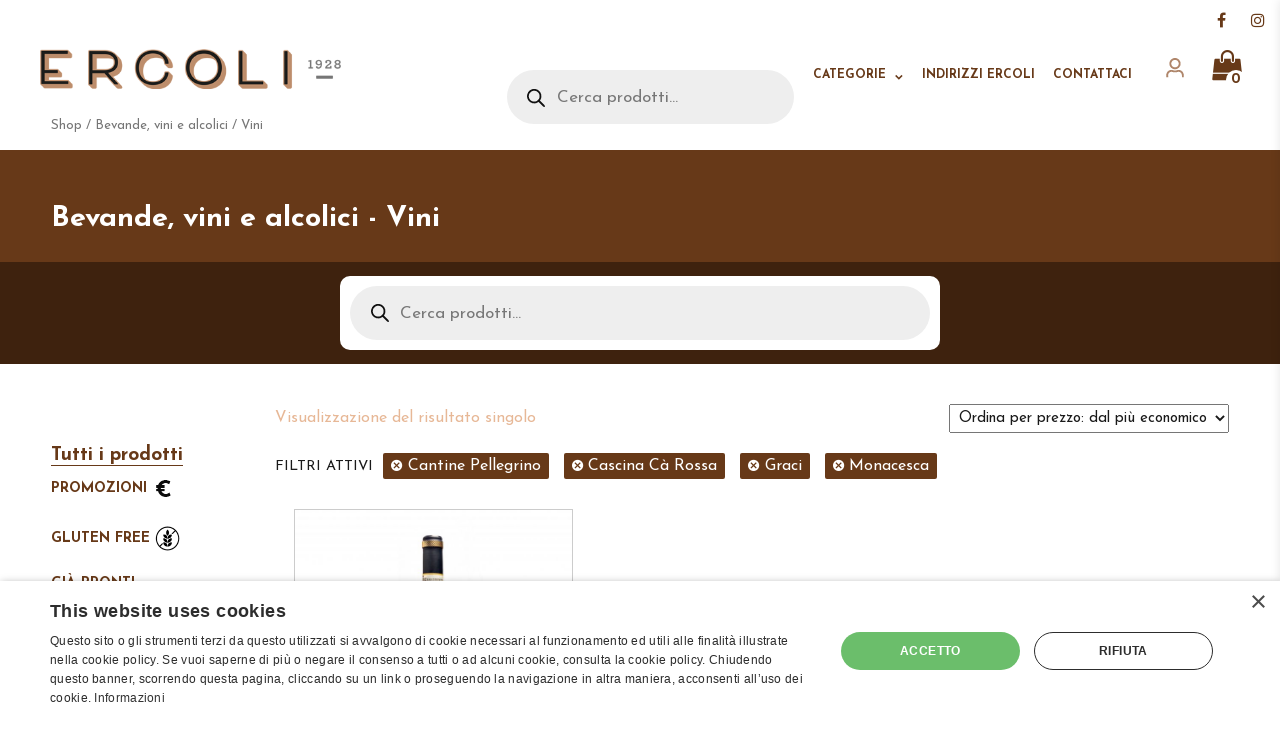

--- FILE ---
content_type: text/html; charset=UTF-8
request_url: https://ercoli1928.com/categoria/bevande-vini-alcolici/vini/?query_type_produttore=or&filter_produttore=cantine-pellegrino,cascina-ca-rossa,graci,monacesca
body_size: 15599
content:
<!DOCTYPE html>
<html lang="it-IT" class="no-js">

<head>
    <meta charset="UTF-8">
    <meta name="viewport" content="width=device-width, initial-scale=1">
    <link rel="profile" href="http://gmpg.org/xfn/11">
        <script>(function(html){html.className = html.className.replace(/\bno-js\b/,'js')})(document.documentElement);</script>
<meta name='robots' content='index, follow, max-image-preview:large, max-snippet:-1, max-video-preview:-1' />

<!-- Google Tag Manager for WordPress by gtm4wp.com -->
<script data-cfasync="false" data-pagespeed-no-defer>
	var gtm4wp_datalayer_name = "dataLayer";
	var dataLayer = dataLayer || [];
	const gtm4wp_use_sku_instead = false;
	const gtm4wp_id_prefix = '';
	const gtm4wp_remarketing = false;
	const gtm4wp_eec = true;
	const gtm4wp_classicec = false;
	const gtm4wp_currency = 'EUR';
	const gtm4wp_product_per_impression = 12;
	const gtm4wp_needs_shipping_address = false;
	const gtm4wp_business_vertical = 'retail';
	const gtm4wp_business_vertical_id = 'id';
</script>
<!-- End Google Tag Manager for WordPress by gtm4wp.com -->
	<!-- This site is optimized with the Yoast SEO plugin v21.5 - https://yoast.com/wordpress/plugins/seo/ -->
	<title>Vini. Eccellenze gastronomiche | Ercoli 1928</title>
	<meta name="description" content="Selezione enologica di grandi etichette, vini rossi, bianchi, da dessert e bollicine italiane." />
	<link rel="canonical" href="https://ercoli1928.com/categoria/bevande-vini-alcolici/vini/" />
	<meta property="og:locale" content="it_IT" />
	<meta property="og:type" content="article" />
	<meta property="og:title" content="Vini. Eccellenze gastronomiche | Ercoli 1928" />
	<meta property="og:description" content="Selezione enologica di grandi etichette, vini rossi, bianchi, da dessert e bollicine italiane." />
	<meta property="og:url" content="https://ercoli1928.com/categoria/bevande-vini-alcolici/vini/" />
	<meta property="og:site_name" content="Ercoli 1928" />
	<meta name="twitter:card" content="summary_large_image" />
	<script type="application/ld+json" class="yoast-schema-graph">{"@context":"https://schema.org","@graph":[{"@type":"CollectionPage","@id":"https://ercoli1928.com/categoria/bevande-vini-alcolici/vini/","url":"https://ercoli1928.com/categoria/bevande-vini-alcolici/vini/","name":"Vini. Eccellenze gastronomiche | Ercoli 1928","isPartOf":{"@id":"https://ercoli1928.com/#website"},"primaryImageOfPage":{"@id":"https://ercoli1928.com/categoria/bevande-vini-alcolici/vini/#primaryimage"},"image":{"@id":"https://ercoli1928.com/categoria/bevande-vini-alcolici/vini/#primaryimage"},"thumbnailUrl":"https://ercoli1928.com/wp-content/uploads/2020/11/1T4A8681-1-scaled.jpg","description":"Selezione enologica di grandi etichette, vini rossi, bianchi, da dessert e bollicine italiane.","breadcrumb":{"@id":"https://ercoli1928.com/categoria/bevande-vini-alcolici/vini/#breadcrumb"},"inLanguage":"it-IT"},{"@type":"ImageObject","inLanguage":"it-IT","@id":"https://ercoli1928.com/categoria/bevande-vini-alcolici/vini/#primaryimage","url":"https://ercoli1928.com/wp-content/uploads/2020/11/1T4A8681-1-scaled.jpg","contentUrl":"https://ercoli1928.com/wp-content/uploads/2020/11/1T4A8681-1-scaled.jpg","width":2560,"height":2560},{"@type":"BreadcrumbList","@id":"https://ercoli1928.com/categoria/bevande-vini-alcolici/vini/#breadcrumb","itemListElement":[{"@type":"ListItem","position":1,"name":"Home","item":"https://ercoli1928.com/"},{"@type":"ListItem","position":2,"name":"Bevande, vini e alcolici","item":"https://ercoli1928.com/categoria/bevande-vini-alcolici/"},{"@type":"ListItem","position":3,"name":"Vini"}]},{"@type":"WebSite","@id":"https://ercoli1928.com/#website","url":"https://ercoli1928.com/","name":"Ercoli 1928","description":"","potentialAction":[{"@type":"SearchAction","target":{"@type":"EntryPoint","urlTemplate":"https://ercoli1928.com/?s={search_term_string}"},"query-input":"required name=search_term_string"}],"inLanguage":"it-IT"}]}</script>
	<!-- / Yoast SEO plugin. -->


<link rel='dns-prefetch' href='//fonts.googleapis.com' />
<link rel="alternate" type="application/rss+xml" title="Ercoli 1928 &raquo; Feed" href="https://ercoli1928.com/feed/" />
<link rel="alternate" type="application/rss+xml" title="Ercoli 1928 &raquo; Feed dei commenti" href="https://ercoli1928.com/comments/feed/" />
<link rel="alternate" type="application/rss+xml" title="Feed Ercoli 1928 &raquo; Vini Categoria" href="https://ercoli1928.com/categoria/bevande-vini-alcolici/vini/feed/" />
<script type="text/javascript">
/* <![CDATA[ */
window._wpemojiSettings = {"baseUrl":"https:\/\/s.w.org\/images\/core\/emoji\/14.0.0\/72x72\/","ext":".png","svgUrl":"https:\/\/s.w.org\/images\/core\/emoji\/14.0.0\/svg\/","svgExt":".svg","source":{"concatemoji":"https:\/\/ercoli1928.com\/wp-includes\/js\/wp-emoji-release.min.js?ver=6.4.7"}};
/*! This file is auto-generated */
!function(i,n){var o,s,e;function c(e){try{var t={supportTests:e,timestamp:(new Date).valueOf()};sessionStorage.setItem(o,JSON.stringify(t))}catch(e){}}function p(e,t,n){e.clearRect(0,0,e.canvas.width,e.canvas.height),e.fillText(t,0,0);var t=new Uint32Array(e.getImageData(0,0,e.canvas.width,e.canvas.height).data),r=(e.clearRect(0,0,e.canvas.width,e.canvas.height),e.fillText(n,0,0),new Uint32Array(e.getImageData(0,0,e.canvas.width,e.canvas.height).data));return t.every(function(e,t){return e===r[t]})}function u(e,t,n){switch(t){case"flag":return n(e,"\ud83c\udff3\ufe0f\u200d\u26a7\ufe0f","\ud83c\udff3\ufe0f\u200b\u26a7\ufe0f")?!1:!n(e,"\ud83c\uddfa\ud83c\uddf3","\ud83c\uddfa\u200b\ud83c\uddf3")&&!n(e,"\ud83c\udff4\udb40\udc67\udb40\udc62\udb40\udc65\udb40\udc6e\udb40\udc67\udb40\udc7f","\ud83c\udff4\u200b\udb40\udc67\u200b\udb40\udc62\u200b\udb40\udc65\u200b\udb40\udc6e\u200b\udb40\udc67\u200b\udb40\udc7f");case"emoji":return!n(e,"\ud83e\udef1\ud83c\udffb\u200d\ud83e\udef2\ud83c\udfff","\ud83e\udef1\ud83c\udffb\u200b\ud83e\udef2\ud83c\udfff")}return!1}function f(e,t,n){var r="undefined"!=typeof WorkerGlobalScope&&self instanceof WorkerGlobalScope?new OffscreenCanvas(300,150):i.createElement("canvas"),a=r.getContext("2d",{willReadFrequently:!0}),o=(a.textBaseline="top",a.font="600 32px Arial",{});return e.forEach(function(e){o[e]=t(a,e,n)}),o}function t(e){var t=i.createElement("script");t.src=e,t.defer=!0,i.head.appendChild(t)}"undefined"!=typeof Promise&&(o="wpEmojiSettingsSupports",s=["flag","emoji"],n.supports={everything:!0,everythingExceptFlag:!0},e=new Promise(function(e){i.addEventListener("DOMContentLoaded",e,{once:!0})}),new Promise(function(t){var n=function(){try{var e=JSON.parse(sessionStorage.getItem(o));if("object"==typeof e&&"number"==typeof e.timestamp&&(new Date).valueOf()<e.timestamp+604800&&"object"==typeof e.supportTests)return e.supportTests}catch(e){}return null}();if(!n){if("undefined"!=typeof Worker&&"undefined"!=typeof OffscreenCanvas&&"undefined"!=typeof URL&&URL.createObjectURL&&"undefined"!=typeof Blob)try{var e="postMessage("+f.toString()+"("+[JSON.stringify(s),u.toString(),p.toString()].join(",")+"));",r=new Blob([e],{type:"text/javascript"}),a=new Worker(URL.createObjectURL(r),{name:"wpTestEmojiSupports"});return void(a.onmessage=function(e){c(n=e.data),a.terminate(),t(n)})}catch(e){}c(n=f(s,u,p))}t(n)}).then(function(e){for(var t in e)n.supports[t]=e[t],n.supports.everything=n.supports.everything&&n.supports[t],"flag"!==t&&(n.supports.everythingExceptFlag=n.supports.everythingExceptFlag&&n.supports[t]);n.supports.everythingExceptFlag=n.supports.everythingExceptFlag&&!n.supports.flag,n.DOMReady=!1,n.readyCallback=function(){n.DOMReady=!0}}).then(function(){return e}).then(function(){var e;n.supports.everything||(n.readyCallback(),(e=n.source||{}).concatemoji?t(e.concatemoji):e.wpemoji&&e.twemoji&&(t(e.twemoji),t(e.wpemoji)))}))}((window,document),window._wpemojiSettings);
/* ]]> */
</script>
<style id='wp-emoji-styles-inline-css' type='text/css'>

	img.wp-smiley, img.emoji {
		display: inline !important;
		border: none !important;
		box-shadow: none !important;
		height: 1em !important;
		width: 1em !important;
		margin: 0 0.07em !important;
		vertical-align: -0.1em !important;
		background: none !important;
		padding: 0 !important;
	}
</style>
<link rel='stylesheet' id='wp-block-library-css' href='https://ercoli1928.com/wp-includes/css/dist/block-library/style.min.css?ver=6.4.7' type='text/css' media='all' />
<style id='classic-theme-styles-inline-css' type='text/css'>
/*! This file is auto-generated */
.wp-block-button__link{color:#fff;background-color:#32373c;border-radius:9999px;box-shadow:none;text-decoration:none;padding:calc(.667em + 2px) calc(1.333em + 2px);font-size:1.125em}.wp-block-file__button{background:#32373c;color:#fff;text-decoration:none}
</style>
<style id='global-styles-inline-css' type='text/css'>
body{--wp--preset--color--black: #000000;--wp--preset--color--cyan-bluish-gray: #abb8c3;--wp--preset--color--white: #ffffff;--wp--preset--color--pale-pink: #f78da7;--wp--preset--color--vivid-red: #cf2e2e;--wp--preset--color--luminous-vivid-orange: #ff6900;--wp--preset--color--luminous-vivid-amber: #fcb900;--wp--preset--color--light-green-cyan: #7bdcb5;--wp--preset--color--vivid-green-cyan: #00d084;--wp--preset--color--pale-cyan-blue: #8ed1fc;--wp--preset--color--vivid-cyan-blue: #0693e3;--wp--preset--color--vivid-purple: #9b51e0;--wp--preset--gradient--vivid-cyan-blue-to-vivid-purple: linear-gradient(135deg,rgba(6,147,227,1) 0%,rgb(155,81,224) 100%);--wp--preset--gradient--light-green-cyan-to-vivid-green-cyan: linear-gradient(135deg,rgb(122,220,180) 0%,rgb(0,208,130) 100%);--wp--preset--gradient--luminous-vivid-amber-to-luminous-vivid-orange: linear-gradient(135deg,rgba(252,185,0,1) 0%,rgba(255,105,0,1) 100%);--wp--preset--gradient--luminous-vivid-orange-to-vivid-red: linear-gradient(135deg,rgba(255,105,0,1) 0%,rgb(207,46,46) 100%);--wp--preset--gradient--very-light-gray-to-cyan-bluish-gray: linear-gradient(135deg,rgb(238,238,238) 0%,rgb(169,184,195) 100%);--wp--preset--gradient--cool-to-warm-spectrum: linear-gradient(135deg,rgb(74,234,220) 0%,rgb(151,120,209) 20%,rgb(207,42,186) 40%,rgb(238,44,130) 60%,rgb(251,105,98) 80%,rgb(254,248,76) 100%);--wp--preset--gradient--blush-light-purple: linear-gradient(135deg,rgb(255,206,236) 0%,rgb(152,150,240) 100%);--wp--preset--gradient--blush-bordeaux: linear-gradient(135deg,rgb(254,205,165) 0%,rgb(254,45,45) 50%,rgb(107,0,62) 100%);--wp--preset--gradient--luminous-dusk: linear-gradient(135deg,rgb(255,203,112) 0%,rgb(199,81,192) 50%,rgb(65,88,208) 100%);--wp--preset--gradient--pale-ocean: linear-gradient(135deg,rgb(255,245,203) 0%,rgb(182,227,212) 50%,rgb(51,167,181) 100%);--wp--preset--gradient--electric-grass: linear-gradient(135deg,rgb(202,248,128) 0%,rgb(113,206,126) 100%);--wp--preset--gradient--midnight: linear-gradient(135deg,rgb(2,3,129) 0%,rgb(40,116,252) 100%);--wp--preset--font-size--small: 13px;--wp--preset--font-size--medium: 20px;--wp--preset--font-size--large: 36px;--wp--preset--font-size--x-large: 42px;--wp--preset--spacing--20: 0.44rem;--wp--preset--spacing--30: 0.67rem;--wp--preset--spacing--40: 1rem;--wp--preset--spacing--50: 1.5rem;--wp--preset--spacing--60: 2.25rem;--wp--preset--spacing--70: 3.38rem;--wp--preset--spacing--80: 5.06rem;--wp--preset--shadow--natural: 6px 6px 9px rgba(0, 0, 0, 0.2);--wp--preset--shadow--deep: 12px 12px 50px rgba(0, 0, 0, 0.4);--wp--preset--shadow--sharp: 6px 6px 0px rgba(0, 0, 0, 0.2);--wp--preset--shadow--outlined: 6px 6px 0px -3px rgba(255, 255, 255, 1), 6px 6px rgba(0, 0, 0, 1);--wp--preset--shadow--crisp: 6px 6px 0px rgba(0, 0, 0, 1);}:where(.is-layout-flex){gap: 0.5em;}:where(.is-layout-grid){gap: 0.5em;}body .is-layout-flow > .alignleft{float: left;margin-inline-start: 0;margin-inline-end: 2em;}body .is-layout-flow > .alignright{float: right;margin-inline-start: 2em;margin-inline-end: 0;}body .is-layout-flow > .aligncenter{margin-left: auto !important;margin-right: auto !important;}body .is-layout-constrained > .alignleft{float: left;margin-inline-start: 0;margin-inline-end: 2em;}body .is-layout-constrained > .alignright{float: right;margin-inline-start: 2em;margin-inline-end: 0;}body .is-layout-constrained > .aligncenter{margin-left: auto !important;margin-right: auto !important;}body .is-layout-constrained > :where(:not(.alignleft):not(.alignright):not(.alignfull)){max-width: var(--wp--style--global--content-size);margin-left: auto !important;margin-right: auto !important;}body .is-layout-constrained > .alignwide{max-width: var(--wp--style--global--wide-size);}body .is-layout-flex{display: flex;}body .is-layout-flex{flex-wrap: wrap;align-items: center;}body .is-layout-flex > *{margin: 0;}body .is-layout-grid{display: grid;}body .is-layout-grid > *{margin: 0;}:where(.wp-block-columns.is-layout-flex){gap: 2em;}:where(.wp-block-columns.is-layout-grid){gap: 2em;}:where(.wp-block-post-template.is-layout-flex){gap: 1.25em;}:where(.wp-block-post-template.is-layout-grid){gap: 1.25em;}.has-black-color{color: var(--wp--preset--color--black) !important;}.has-cyan-bluish-gray-color{color: var(--wp--preset--color--cyan-bluish-gray) !important;}.has-white-color{color: var(--wp--preset--color--white) !important;}.has-pale-pink-color{color: var(--wp--preset--color--pale-pink) !important;}.has-vivid-red-color{color: var(--wp--preset--color--vivid-red) !important;}.has-luminous-vivid-orange-color{color: var(--wp--preset--color--luminous-vivid-orange) !important;}.has-luminous-vivid-amber-color{color: var(--wp--preset--color--luminous-vivid-amber) !important;}.has-light-green-cyan-color{color: var(--wp--preset--color--light-green-cyan) !important;}.has-vivid-green-cyan-color{color: var(--wp--preset--color--vivid-green-cyan) !important;}.has-pale-cyan-blue-color{color: var(--wp--preset--color--pale-cyan-blue) !important;}.has-vivid-cyan-blue-color{color: var(--wp--preset--color--vivid-cyan-blue) !important;}.has-vivid-purple-color{color: var(--wp--preset--color--vivid-purple) !important;}.has-black-background-color{background-color: var(--wp--preset--color--black) !important;}.has-cyan-bluish-gray-background-color{background-color: var(--wp--preset--color--cyan-bluish-gray) !important;}.has-white-background-color{background-color: var(--wp--preset--color--white) !important;}.has-pale-pink-background-color{background-color: var(--wp--preset--color--pale-pink) !important;}.has-vivid-red-background-color{background-color: var(--wp--preset--color--vivid-red) !important;}.has-luminous-vivid-orange-background-color{background-color: var(--wp--preset--color--luminous-vivid-orange) !important;}.has-luminous-vivid-amber-background-color{background-color: var(--wp--preset--color--luminous-vivid-amber) !important;}.has-light-green-cyan-background-color{background-color: var(--wp--preset--color--light-green-cyan) !important;}.has-vivid-green-cyan-background-color{background-color: var(--wp--preset--color--vivid-green-cyan) !important;}.has-pale-cyan-blue-background-color{background-color: var(--wp--preset--color--pale-cyan-blue) !important;}.has-vivid-cyan-blue-background-color{background-color: var(--wp--preset--color--vivid-cyan-blue) !important;}.has-vivid-purple-background-color{background-color: var(--wp--preset--color--vivid-purple) !important;}.has-black-border-color{border-color: var(--wp--preset--color--black) !important;}.has-cyan-bluish-gray-border-color{border-color: var(--wp--preset--color--cyan-bluish-gray) !important;}.has-white-border-color{border-color: var(--wp--preset--color--white) !important;}.has-pale-pink-border-color{border-color: var(--wp--preset--color--pale-pink) !important;}.has-vivid-red-border-color{border-color: var(--wp--preset--color--vivid-red) !important;}.has-luminous-vivid-orange-border-color{border-color: var(--wp--preset--color--luminous-vivid-orange) !important;}.has-luminous-vivid-amber-border-color{border-color: var(--wp--preset--color--luminous-vivid-amber) !important;}.has-light-green-cyan-border-color{border-color: var(--wp--preset--color--light-green-cyan) !important;}.has-vivid-green-cyan-border-color{border-color: var(--wp--preset--color--vivid-green-cyan) !important;}.has-pale-cyan-blue-border-color{border-color: var(--wp--preset--color--pale-cyan-blue) !important;}.has-vivid-cyan-blue-border-color{border-color: var(--wp--preset--color--vivid-cyan-blue) !important;}.has-vivid-purple-border-color{border-color: var(--wp--preset--color--vivid-purple) !important;}.has-vivid-cyan-blue-to-vivid-purple-gradient-background{background: var(--wp--preset--gradient--vivid-cyan-blue-to-vivid-purple) !important;}.has-light-green-cyan-to-vivid-green-cyan-gradient-background{background: var(--wp--preset--gradient--light-green-cyan-to-vivid-green-cyan) !important;}.has-luminous-vivid-amber-to-luminous-vivid-orange-gradient-background{background: var(--wp--preset--gradient--luminous-vivid-amber-to-luminous-vivid-orange) !important;}.has-luminous-vivid-orange-to-vivid-red-gradient-background{background: var(--wp--preset--gradient--luminous-vivid-orange-to-vivid-red) !important;}.has-very-light-gray-to-cyan-bluish-gray-gradient-background{background: var(--wp--preset--gradient--very-light-gray-to-cyan-bluish-gray) !important;}.has-cool-to-warm-spectrum-gradient-background{background: var(--wp--preset--gradient--cool-to-warm-spectrum) !important;}.has-blush-light-purple-gradient-background{background: var(--wp--preset--gradient--blush-light-purple) !important;}.has-blush-bordeaux-gradient-background{background: var(--wp--preset--gradient--blush-bordeaux) !important;}.has-luminous-dusk-gradient-background{background: var(--wp--preset--gradient--luminous-dusk) !important;}.has-pale-ocean-gradient-background{background: var(--wp--preset--gradient--pale-ocean) !important;}.has-electric-grass-gradient-background{background: var(--wp--preset--gradient--electric-grass) !important;}.has-midnight-gradient-background{background: var(--wp--preset--gradient--midnight) !important;}.has-small-font-size{font-size: var(--wp--preset--font-size--small) !important;}.has-medium-font-size{font-size: var(--wp--preset--font-size--medium) !important;}.has-large-font-size{font-size: var(--wp--preset--font-size--large) !important;}.has-x-large-font-size{font-size: var(--wp--preset--font-size--x-large) !important;}
.wp-block-navigation a:where(:not(.wp-element-button)){color: inherit;}
:where(.wp-block-post-template.is-layout-flex){gap: 1.25em;}:where(.wp-block-post-template.is-layout-grid){gap: 1.25em;}
:where(.wp-block-columns.is-layout-flex){gap: 2em;}:where(.wp-block-columns.is-layout-grid){gap: 2em;}
.wp-block-pullquote{font-size: 1.5em;line-height: 1.6;}
</style>
<link rel='stylesheet' id='contact-form-7-css' href='https://ercoli1928.com/wp-content/plugins/contact-form-7/includes/css/styles.css?ver=5.6.1' type='text/css' media='all' />
<link rel='stylesheet' id='woocommerce-layout-css' href='https://ercoli1928.com/wp-content/plugins/woocommerce/assets/css/woocommerce-layout.css?ver=8.3.0' type='text/css' media='all' />
<link rel='stylesheet' id='woocommerce-smallscreen-css' href='https://ercoli1928.com/wp-content/plugins/woocommerce/assets/css/woocommerce-smallscreen.css?ver=8.3.0' type='text/css' media='only screen and (max-width: 768px)' />
<link rel='stylesheet' id='woocommerce-general-css' href='https://ercoli1928.com/wp-content/plugins/woocommerce/assets/css/woocommerce.css?ver=8.3.0' type='text/css' media='all' />
<style id='woocommerce-inline-inline-css' type='text/css'>
.woocommerce form .form-row .required { visibility: visible; }
</style>
<link rel='stylesheet' id='dgwt-wcas-style-css' href='https://ercoli1928.com/wp-content/plugins/ajax-search-for-woocommerce-premium/assets/css/style.min.css?ver=1.26.1' type='text/css' media='all' />
<link rel='stylesheet' id='ercoli-fonts-css' href='https://fonts.googleapis.com/css?family=Merriweather%3A400%2C700%2C900%2C400italic%2C700italic%2C900italic%7CMontserrat%3A400%2C700%7CInconsolata%3A400&#038;subset=latin%2Clatin-ext' type='text/css' media='all' />
<link rel='stylesheet' id='genericons-css' href='https://ercoli1928.com/wp-content/themes/ercoli/genericons/genericons.css?ver=3.4.1' type='text/css' media='all' />
<link rel='stylesheet' id='ercoli-style-css' href='https://ercoli1928.com/wp-content/themes/ercoli/style.css?ver=6.4.7' type='text/css' media='all' />
<!--[if lt IE 10]>
<link rel='stylesheet' id='ercoli-ie-css' href='https://ercoli1928.com/wp-content/themes/ercoli/css/ie.css?ver=20160816' type='text/css' media='all' />
<![endif]-->
<!--[if lt IE 9]>
<link rel='stylesheet' id='ercoli-ie8-css' href='https://ercoli1928.com/wp-content/themes/ercoli/css/ie8.css?ver=20160816' type='text/css' media='all' />
<![endif]-->
<!--[if lt IE 8]>
<link rel='stylesheet' id='ercoli-ie7-css' href='https://ercoli1928.com/wp-content/themes/ercoli/css/ie7.css?ver=20160816' type='text/css' media='all' />
<![endif]-->
<link rel='stylesheet' id='ercoli-slick-css-css' href='https://ercoli1928.com/wp-content/themes/ercoli/slick/slick.css?ver=20160816' type='text/css' media='all' />
<link rel='stylesheet' id='ercoli-slick-theme-css' href='https://ercoli1928.com/wp-content/themes/ercoli/slick/slick-theme.css?ver=20160816' type='text/css' media='all' />
<link rel='stylesheet' id='ercoli-fancybox-css-css' href='https://ercoli1928.com/wp-content/themes/ercoli/css/jquery.fancybox.css?ver=20160816' type='text/css' media='all' />
<link rel='stylesheet' id='ercoli-main-css-css' href='https://ercoli1928.com/wp-content/themes/ercoli/css/main.css?ver=20201214' type='text/css' media='all' />
<link rel='stylesheet' id='ercoli-main-custom-css-css' href='https://ercoli1928.com/wp-content/themes/ercoli/css/custom.css?ver=3.4.1' type='text/css' media='all' />
<script type="text/javascript" src="https://ercoli1928.com/wp-includes/js/jquery/jquery.min.js?ver=3.7.1" id="jquery-core-js"></script>
<script type="text/javascript" src="https://ercoli1928.com/wp-includes/js/jquery/jquery-migrate.min.js?ver=3.4.1" id="jquery-migrate-js"></script>
<script type="text/javascript" src="https://ercoli1928.com/wp-content/plugins/woocommerce/assets/js/jquery-blockui/jquery.blockUI.min.js?ver=2.7.0-wc.8.3.0" id="jquery-blockui-js" defer="defer" data-wp-strategy="defer"></script>
<script type="text/javascript" id="wc-add-to-cart-js-extra">
/* <![CDATA[ */
var wc_add_to_cart_params = {"ajax_url":"\/wp-admin\/admin-ajax.php","wc_ajax_url":"\/?wc-ajax=%%endpoint%%","i18n_view_cart":"Visualizza carrello","cart_url":"https:\/\/ercoli1928.com\/carrello\/","is_cart":"","cart_redirect_after_add":"no"};
/* ]]> */
</script>
<script type="text/javascript" src="https://ercoli1928.com/wp-content/plugins/woocommerce/assets/js/frontend/add-to-cart.min.js?ver=8.3.0" id="wc-add-to-cart-js" defer="defer" data-wp-strategy="defer"></script>
<script type="text/javascript" src="https://ercoli1928.com/wp-content/plugins/woocommerce/assets/js/js-cookie/js.cookie.min.js?ver=2.1.4-wc.8.3.0" id="js-cookie-js" defer="defer" data-wp-strategy="defer"></script>
<script type="text/javascript" id="woocommerce-js-extra">
/* <![CDATA[ */
var woocommerce_params = {"ajax_url":"\/wp-admin\/admin-ajax.php","wc_ajax_url":"\/?wc-ajax=%%endpoint%%"};
/* ]]> */
</script>
<script type="text/javascript" src="https://ercoli1928.com/wp-content/plugins/woocommerce/assets/js/frontend/woocommerce.min.js?ver=8.3.0" id="woocommerce-js" defer="defer" data-wp-strategy="defer"></script>
<script type="text/javascript" src="https://ercoli1928.com/wp-content/plugins/duracelltomi-google-tag-manager/js/gtm4wp-woocommerce-enhanced.js?ver=1.18.1" id="gtm4wp-woocommerce-enhanced-js"></script>
<!--[if lt IE 9]>
<script type="text/javascript" src="https://ercoli1928.com/wp-content/themes/ercoli/js/html5.js?ver=3.7.3" id="ercoli-html5-js"></script>
<![endif]-->
<script type="text/javascript" src="https://ercoli1928.com/wp-content/themes/ercoli/slick/slick.min.js?ver=20160816" id="ercoli-slick-js-js"></script>
<script type="text/javascript" src="https://ercoli1928.com/wp-content/themes/ercoli/js/parallax.js?ver=20160816" id="ercoli-parallax-js-js"></script>
<link rel="https://api.w.org/" href="https://ercoli1928.com/wp-json/" /><link rel="alternate" type="application/json" href="https://ercoli1928.com/wp-json/wp/v2/product_cat/265" /><link rel="EditURI" type="application/rsd+xml" title="RSD" href="https://ercoli1928.com/xmlrpc.php?rsd" />
<meta name="generator" content="WordPress 6.4.7" />
<meta name="generator" content="WooCommerce 8.3.0" />

<!-- Google Tag Manager for WordPress by gtm4wp.com -->
<!-- GTM Container placement set to off -->
<script data-cfasync="false" data-pagespeed-no-defer type="text/javascript">
	var dataLayer_content = {"pagePostType":"product","pagePostType2":"tax-product","pageCategory":[]};
	dataLayer.push( dataLayer_content );
</script>
<script>
	console.warn && console.warn("[GTM4WP] Google Tag Manager container code placement set to OFF !!!");
	console.warn && console.warn("[GTM4WP] Data layer codes are active but GTM container must be loaded using custom coding !!!");
</script>
<!-- End Google Tag Manager for WordPress by gtm4wp.com -->		<style>
			.dgwt-wcas-ico-magnifier,.dgwt-wcas-ico-magnifier-handler{max-width:20px}.dgwt-wcas-search-wrapp{max-width:600px}		</style>
			<noscript><style>.woocommerce-product-gallery{ opacity: 1 !important; }</style></noscript>
	    <link href="https://fonts.googleapis.com/css?family=Josefin+Sans:400,700" rel="stylesheet">
    <script src="https://use.fontawesome.com/f5110f1b87.js"></script>
    <!-- Google Tag Manager -->
    <script>
        (function(w, d, s, l, i) {
            w[l] = w[l] || [];
            w[l].push({
                'gtm.start': new Date().getTime(),
                event: 'gtm.js'
            });
            var f = d.getElementsByTagName(s)[0],
                j = d.createElement(s),
                dl = l != 'dataLayer' ? '&l=' + l : '';
            j.async = true;
            j.src =
                'https://www.googletagmanager.com/gtm.js?id=' + i + dl;
            f.parentNode.insertBefore(j, f);
        })(window, document, 'script', 'dataLayer', 'GTM-MKF449M');
    </script>
    <!-- End Google Tag Manager -->
</head>


<body class="archive tax-product_cat term-vini term-265 theme-ercoli woocommerce woocommerce-page woocommerce-no-js group-blog hfeed">
    <!-- Google Tag Manager (noscript) -->
    <noscript><iframe src="https://www.googletagmanager.com/ns.html?id=GTM-MKF449M" height="0" width="0" style="display:none;visibility:hidden"></iframe></noscript>
    <!-- End Google Tag Manager (noscript) -->

                
    <header id="masthead" class="site-header" role="banner">

        <div class="site-header-main">

            <div class="site-title"><a href="https://ercoli1928.com/" rel="home">Ercoli 1928</a></div>

            <button id="menu-toggle" class="menu-toggle"><i class="fa fa-bars" aria-hidden="true"></i></button>

            <div id="site-header-menu" class="site-header-menu">

                                                            <nav id="site-navigation" class="main-navigation" role="navigation" aria-label="Menu principale">
                            <div class="menu-shop-container"><ul id="menu-shop" class="primary-menu"><li id="menu-item-10241" class="menu-item menu-item-type-custom menu-item-object-custom menu-item-10241"><div  class="dgwt-wcas-search-wrapp dgwt-wcas-is-detail-box dgwt-wcas-has-submit woocommerce dgwt-wcas-style-pirx js-dgwt-wcas-layout-classic dgwt-wcas-layout-classic js-dgwt-wcas-mobile-overlay-disabled">
		<form class="dgwt-wcas-search-form" role="search" action="https://ercoli1928.com/" method="get">
		<div class="dgwt-wcas-sf-wrapp">
						<label class="screen-reader-text"
				   for="dgwt-wcas-search-input-1">Ricerca prodotti</label>

			<input id="dgwt-wcas-search-input-1"
				   type="search"
				   class="dgwt-wcas-search-input"
				   name="s"
				   value=""
				   placeholder="Cerca prodotti..."
				   autocomplete="off"
							/>
			<div class="dgwt-wcas-preloader"></div>

			<div class="dgwt-wcas-voice-search"></div>

							<button type="submit"
						aria-label="Ricerca"
						class="dgwt-wcas-search-submit">				<svg class="dgwt-wcas-ico-magnifier" xmlns="http://www.w3.org/2000/svg" width="18" height="18" viewBox="0 0 18 18">
					<path  d=" M 16.722523,17.901412 C 16.572585,17.825208 15.36088,16.670476 14.029846,15.33534 L 11.609782,12.907819 11.01926,13.29667 C 8.7613237,14.783493 5.6172703,14.768302 3.332423,13.259528 -0.07366363,11.010358 -1.0146502,6.5989684 1.1898146,3.2148776
						  1.5505179,2.6611594 2.4056498,1.7447266 2.9644271,1.3130497 3.4423015,0.94387379 4.3921825,0.48568469 5.1732652,0.2475835 5.886299,0.03022609 6.1341883,0 7.2037391,0 8.2732897,0 8.521179,0.03022609 9.234213,0.2475835 c 0.781083,0.23810119 1.730962,0.69629029 2.208837,1.0654662
						  0.532501,0.4113763 1.39922,1.3400096 1.760153,1.8858877 1.520655,2.2998531 1.599025,5.3023778 0.199549,7.6451086 -0.208076,0.348322 -0.393306,0.668209 -0.411622,0.710863 -0.01831,0.04265 1.065556,1.18264 2.408603,2.533307 1.343046,1.350666 2.486621,2.574792 2.541278,2.720279 0.282475,0.7519
						  -0.503089,1.456506 -1.218488,1.092917 z M 8.4027892,12.475062 C 9.434946,12.25579 10.131043,11.855461 10.99416,10.984753 11.554519,10.419467 11.842507,10.042366 12.062078,9.5863882 12.794223,8.0659672 12.793657,6.2652398 12.060578,4.756293 11.680383,3.9737304 10.453587,2.7178427
						  9.730569,2.3710306 8.6921295,1.8729196 8.3992147,1.807606 7.2037567,1.807606 6.0082984,1.807606 5.7153841,1.87292 4.6769446,2.3710306 3.9539263,2.7178427 2.7271301,3.9737304 2.3469352,4.756293 1.6138384,6.2652398 1.6132726,8.0659672 2.3454252,9.5863882 c 0.4167354,0.8654208 1.5978784,2.0575608
						  2.4443766,2.4671358 1.0971012,0.530827 2.3890403,0.681561 3.6130134,0.421538 z
					"/>
				</svg>
				</button>
			
			<input type="hidden" name="post_type" value="product"/>
			<input type="hidden" name="dgwt_wcas" value="1"/>

			
					</div>
	</form>
</div>
</li>
<li id="menu-item-10242" class="menu-item menu-item-type-custom menu-item-object-custom menu-item-has-children menu-item-10242"><a href="#">Categorie</a>
<ul class="sub-menu">
	<li id="menu-item-12554" class="menu-item menu-item-type-custom menu-item-object-custom menu-item-12554"><a href="/categoria/caviale/">Caviale</a></li>
	<li id="menu-item-12555" class="menu-item menu-item-type-custom menu-item-object-custom menu-item-12555"><a href="https://ercoli1928.com/categoria/foie-gras/">Foie Gras</a></li>
	<li id="menu-item-12556" class="menu-item menu-item-type-custom menu-item-object-custom menu-item-12556"><a href="/categoria/salumi/">Salumi</a></li>
	<li id="menu-item-12557" class="menu-item menu-item-type-custom menu-item-object-custom menu-item-12557"><a href="/categoria/formaggi/">Formaggi</a></li>
	<li id="menu-item-12558" class="menu-item menu-item-type-custom menu-item-object-custom menu-item-12558"><a href="/categoria/gastronomia/">Gastronomia</a></li>
	<li id="menu-item-12559" class="menu-item menu-item-type-custom menu-item-object-custom menu-item-12559"><a href="/categoria/ricotta-burro-e-uova/">Ricotta, burro e uova</a></li>
	<li id="menu-item-12560" class="menu-item menu-item-type-custom menu-item-object-custom menu-item-12560"><a href="/categoria/gastronomia-ittica/">Gastronomia ittica</a></li>
	<li id="menu-item-12561" class="menu-item menu-item-type-custom menu-item-object-custom menu-item-12561"><a href="/categoria/pane-e-pizza/">Pane e pizza</a></li>
	<li id="menu-item-12562" class="menu-item menu-item-type-custom menu-item-object-custom menu-item-12562"><a href="/categoria/pasta-riso-forno/">Pasta e riso</a></li>
	<li id="menu-item-12563" class="menu-item menu-item-type-custom menu-item-object-custom menu-item-12563"><a href="/categoria/legumi/">Cereali, legumi e farine</a></li>
	<li id="menu-item-12564" class="menu-item menu-item-type-custom menu-item-object-custom menu-item-12564"><a href="/categoria/conserve/">Conserve</a></li>
	<li id="menu-item-12565" class="menu-item menu-item-type-custom menu-item-object-custom menu-item-12565"><a href="/categoria/sale-olio-e-aceto/">Sale, olio e aceto</a></li>
	<li id="menu-item-12566" class="menu-item menu-item-type-custom menu-item-object-custom menu-item-12566"><a href="/categoria/mostarde-e-salse/">Mostarde e salse</a></li>
	<li id="menu-item-12567" class="menu-item menu-item-type-custom menu-item-object-custom menu-item-12567"><a href="/categoria/snack-salati/">Snack salati</a></li>
	<li id="menu-item-12569" class="menu-item menu-item-type-custom menu-item-object-custom menu-item-12569"><a href="/categoria/miele-e-confetture/">Miele e confetture</a></li>
	<li id="menu-item-12568" class="menu-item menu-item-type-custom menu-item-object-custom menu-item-12568"><a href="/categoria/biscotti/">Biscotti</a></li>
	<li id="menu-item-12570" class="menu-item menu-item-type-custom menu-item-object-custom menu-item-12570"><a href="/categoria/caffe-e-infusi/">Caffè e infusi</a></li>
	<li id="menu-item-12571" class="menu-item menu-item-type-custom menu-item-object-custom menu-item-12571"><a href="/categoria/cioccolata/">Cioccolata</a></li>
	<li id="menu-item-12572" class="menu-item menu-item-type-custom menu-item-object-custom menu-item-12572"><a href="/categoria/bevande-vini-alcolici/">Bevande, vini e alcolici</a></li>
</ul>
</li>
<li id="menu-item-11840" class="menu-item menu-item-type-post_type menu-item-object-page menu-item-11840"><a href="https://ercoli1928.com/gli-indirizzi-ercoli/">Indirizzi Ercoli</a></li>
<li id="menu-item-10239" class="menu-item menu-item-type-post_type menu-item-object-page menu-item-10239"><a href="https://ercoli1928.com/contatti-ercoli-1928-roma/">Contattaci</a></li>
</ul></div>                        </nav><!-- .main-navigation -->
                                    
            </div><!-- .site-header-menu -->

            <div class="socials">
                <a href="https://www.facebook.com/ercoliroma/" class="fb" target="_blank"><i class="fa fa-facebook" aria-hidden="true"></i><span>Segui Ercoli su Facebook</span></a>
                <a href="https://www.instagram.com/ercoli1928/" class="in" target="_blank"><i class="fa fa-instagram" aria-hidden="true"></i><span>Segui Ercoli su Instagram</span></a>
            </div>

                                        
<div class="user-actions">
    <div href="#" class="user-btn">
                    <a href="https://ercoli1928.com/mio-account/">
                <div class="user-btn-icon"></div>
            </a>
        
        <div class="user-menu">
            <a href="https://ercoli1928.com/mio-account/">Il mio account</a>
            <a href="https://ercoli1928.com/mio-account//orders">I miei ordini</a>
            <a href="https://ercoli1928.com/wp-login.php?action=logout&amp;redirect_to=%2F&amp;_wpnonce=2efc9419d1">Esci</a>
        </div>
    </div>

    <div class="mini-cart">
        <div class="mini-cart-content">
            <div class="mini-cart-button">
                <i class="fa fa-shopping-bag"></i>
                <div id="mini-cart-count">0</div>
            </div>
            <div class="mini-cart-details">
                <div class="mini-cart-details-header">
                    <h4>Il tuo carrello</h4>
                    <a href="#" class="mini-cart-close">
                        <i class="fa fa-times"></i>
                    </a>
                </div>
                <div class="widget_shopping_cart_content">
                    

	<p class="woocommerce-mini-cart__empty-message">Nessun prodotto nel carrello</p>


                </div>
            </div>
        </div>
    </div>
</div>            
        </div><!-- .site-header-main -->

        
    </header><!-- .site-header -->


    

    
    
    <script type="text/javascript">
        function closePop() {
            jQuery('#popup').css('display', 'none');
        }
    </script>


    <div id="page" class="site">

        <div class="site-inner">

            <a class="skip-link screen-reader-text" href="#content">Salta al contenuto</a>

            <div id="content" class="site-content">
<div id="primary" class="content-area"><main id="main" class="site-main" role="main"><nav class="woocommerce-breadcrumb" aria-label="Breadcrumb"><a href="/negozio">Shop</a>&nbsp;&#47;&nbsp;<a href="https://ercoli1928.com/categoria/bevande-vini-alcolici/">Bevande, vini e alcolici</a>&nbsp;&#47;&nbsp;Vini</nav>
<div class="archive-opening">
    <div class="archive-opening-left">
        <h1 class="woocommerce-products-header__title page-title">
            Bevande, vini e alcolici -             Vini        </h1>
            </div>
    </div>

	<div class="widget-shop-info">
		<section id="dgwt_wcas_ajax_search-2" class="widget woocommerce dgwt-wcas-widget"><div  class="dgwt-wcas-search-wrapp dgwt-wcas-is-detail-box dgwt-wcas-has-submit woocommerce dgwt-wcas-style-pirx js-dgwt-wcas-layout-classic dgwt-wcas-layout-classic js-dgwt-wcas-mobile-overlay-disabled">
		<form class="dgwt-wcas-search-form" role="search" action="https://ercoli1928.com/" method="get">
		<div class="dgwt-wcas-sf-wrapp">
						<label class="screen-reader-text"
				   for="dgwt-wcas-search-input-2">Ricerca prodotti</label>

			<input id="dgwt-wcas-search-input-2"
				   type="search"
				   class="dgwt-wcas-search-input"
				   name="s"
				   value=""
				   placeholder="Cerca prodotti..."
				   autocomplete="off"
							/>
			<div class="dgwt-wcas-preloader"></div>

			<div class="dgwt-wcas-voice-search"></div>

							<button type="submit"
						aria-label="Ricerca"
						class="dgwt-wcas-search-submit">				<svg class="dgwt-wcas-ico-magnifier" xmlns="http://www.w3.org/2000/svg" width="18" height="18" viewBox="0 0 18 18">
					<path  d=" M 16.722523,17.901412 C 16.572585,17.825208 15.36088,16.670476 14.029846,15.33534 L 11.609782,12.907819 11.01926,13.29667 C 8.7613237,14.783493 5.6172703,14.768302 3.332423,13.259528 -0.07366363,11.010358 -1.0146502,6.5989684 1.1898146,3.2148776
						  1.5505179,2.6611594 2.4056498,1.7447266 2.9644271,1.3130497 3.4423015,0.94387379 4.3921825,0.48568469 5.1732652,0.2475835 5.886299,0.03022609 6.1341883,0 7.2037391,0 8.2732897,0 8.521179,0.03022609 9.234213,0.2475835 c 0.781083,0.23810119 1.730962,0.69629029 2.208837,1.0654662
						  0.532501,0.4113763 1.39922,1.3400096 1.760153,1.8858877 1.520655,2.2998531 1.599025,5.3023778 0.199549,7.6451086 -0.208076,0.348322 -0.393306,0.668209 -0.411622,0.710863 -0.01831,0.04265 1.065556,1.18264 2.408603,2.533307 1.343046,1.350666 2.486621,2.574792 2.541278,2.720279 0.282475,0.7519
						  -0.503089,1.456506 -1.218488,1.092917 z M 8.4027892,12.475062 C 9.434946,12.25579 10.131043,11.855461 10.99416,10.984753 11.554519,10.419467 11.842507,10.042366 12.062078,9.5863882 12.794223,8.0659672 12.793657,6.2652398 12.060578,4.756293 11.680383,3.9737304 10.453587,2.7178427
						  9.730569,2.3710306 8.6921295,1.8729196 8.3992147,1.807606 7.2037567,1.807606 6.0082984,1.807606 5.7153841,1.87292 4.6769446,2.3710306 3.9539263,2.7178427 2.7271301,3.9737304 2.3469352,4.756293 1.6138384,6.2652398 1.6132726,8.0659672 2.3454252,9.5863882 c 0.4167354,0.8654208 1.5978784,2.0575608
						  2.4443766,2.4671358 1.0971012,0.530827 2.3890403,0.681561 3.6130134,0.421538 z
					"/>
				</svg>
				</button>
			
			<input type="hidden" name="post_type" value="product"/>
			<input type="hidden" name="dgwt_wcas" value="1"/>

			
					</div>
	</form>
</div>
</section>	</div>

<div class="products-archive">
    
        
        
            <div class="products-archive-filter-btn mobile">
                <a href="#filters-sidebar" class="scroll"><i class="fas fa-sliders-h"></i> Filtri</a>
            </div>
            <div class="products-container">

                <div class="products-archive-ordering">
                    <div class="woocommerce-notices-wrapper"></div><p class="woocommerce-result-count">
	Visualizzazione del risultato singolo</p>
<form class="woocommerce-ordering" method="get">
	<select name="orderby" class="orderby" aria-label="Ordine negozio">
					<option value="popularity" >Ordina per popolarità</option>
					<option value="rating" >Ordina per valutazione media</option>
					<option value="date" >Ordina in base al più recente</option>
					<option value="price"  selected='selected'>Ordina per prezzo: dal più economico</option>
					<option value="price-desc" >Ordina per prezzo: dal più caro</option>
			</select>
	<input type="hidden" name="paged" value="1" />
	<input type="hidden" name="query_type_produttore" value="or" /><input type="hidden" name="filter_produttore" value="cantine-pellegrino,cascina-ca-rossa,graci,monacesca" /></form>
                </div>

                	<div class="products-container-active-filters">
		<div id="woocommerce_layered_nav_filters-2" class="widget woocommerce widget_layered_nav_filters"><h5 class="active-filters-title">Filtri attivi</h5><ul><li class="chosen chosen-produttore chosen-produttore-cantine-pellegrino "><a rel="nofollow" aria-label="Rimuovi filtri" href="https://ercoli1928.com/categoria/bevande-vini-alcolici/vini/?query_type_produttore=or&#038;filter_produttore=cascina-ca-rossa,graci,monacesca" style="">Cantine Pellegrino</a></li><li class="chosen chosen-produttore chosen-produttore-cascina-ca-rossa "><a rel="nofollow" aria-label="Rimuovi filtri" href="https://ercoli1928.com/categoria/bevande-vini-alcolici/vini/?query_type_produttore=or&#038;filter_produttore=cantine-pellegrino,graci,monacesca" style="">Cascina Cà Rossa</a></li><li class="chosen chosen-produttore chosen-produttore-graci "><a rel="nofollow" aria-label="Rimuovi filtri" href="https://ercoli1928.com/categoria/bevande-vini-alcolici/vini/?query_type_produttore=or&#038;filter_produttore=cantine-pellegrino,cascina-ca-rossa,monacesca" style="">Graci</a></li><li class="chosen chosen-produttore chosen-produttore-monacesca "><a rel="nofollow" aria-label="Rimuovi filtri" href="https://ercoli1928.com/categoria/bevande-vini-alcolici/vini/?query_type_produttore=or&#038;filter_produttore=cantine-pellegrino,cascina-ca-rossa,graci" style="">Monacesca</a></li></ul></div>	</div>
            
                <div class="products-container-list">
                                        
<div
    class="product-item product cat--vini-bianchi size--monacesca" data-id="6975">
    <div class="product-item-content">

        <a href="https://ercoli1928.com/prodotto/mirum-verdicchio-di-matelica-riserva-2015/">
            <div class="product-item-img" style="background-image: url('https://ercoli1928.com/wp-content/uploads/2020/11/1T4A8681-1-650x650.jpg');">
                
                <img src="https://ercoli1928.com/wp-content/uploads/2020/11/1T4A8681-1-650x650.jpg" alt="" class="hidden" />
            </div>
        </a>

        <div class="product-item-content-info">

            <div class="product-item-content-center">
                <a href="https://ercoli1928.com/prodotto/mirum-verdicchio-di-matelica-riserva-2015/">
                    <h3 class="product-item-title">Verdicchi Di Matelica Riserva Mirum LA MONACESCA</h3>
                </a>

                                                            <a href="https://ercoli1928.com/prodotto/mirum-verdicchio-di-matelica-riserva-2015/">
                            <h4 class="product-item-brand">Monacesca</h4>
                        </a>
                                                    
                <div class="product-item-price ">
                    <span class="woocommerce-Price-amount amount"><bdi>34,00<span class="woocommerce-Price-currencySymbol">&euro;</span></bdi></span>                                    </div>

                </a><a href="?add-to-cart=6975" data-quantity="1" class="button product_type_simple add_to_cart_button ajax_add_to_cart" data-product_id="6975" data-product_sku="0b906daa-8ccd-4d8a-a147-46aba6827e6a" aria-label="Aggiungi &ldquo;Verdicchi Di Matelica Riserva Mirum LA MONACESCA&rdquo; al tuo carrello" aria-describedby="" rel="nofollow">Aggiungi</a><span class="gtm4wp_productdata" style="display:none; visibility:hidden;" data-gtm4wp_product_id="6975" data-gtm4wp_product_internal_id="6975" data-gtm4wp_product_name="Verdicchi Di Matelica Riserva Mirum LA MONACESCA" data-gtm4wp_product_price="34" data-gtm4wp_product_cat="Bianchi" data-gtm4wp_product_url="https://ercoli1928.com/prodotto/mirum-verdicchio-di-matelica-riserva-2015/" data-gtm4wp_product_listposition="0" data-gtm4wp_productlist_name="General Product List" data-gtm4wp_product_stocklevel="" data-gtm4wp_product_brand=""></span>            </div>
        
        </div>

            </div>
    <div
        class="gtm4wp_productdata"
        data-gtm4wp_product_id="6975"
        data-gtm4wp_product_name="Verdicchi Di Matelica Riserva Mirum LA MONACESCA"
        data-gtm4wp_product_price="34"
        data-gtm4wp_product_cat=""
        data-gtm4wp_product_url="https://ercoli1928.com"
        data-gtm4wp_product_list="Shop page"
        data-gtm4wp_product_listposition="">
    </div>
</div>                                    </div>

                <div class="pagination">
                                    </div>


            </div>

        
        <div class="products-archive-sidebar " id="filters-sidebar">
            	<aside id="secondary" class="sidebar widget-area" role="complementary">
		
		<div class="custom-filters-widgets">
			<div class="widget woocommerce widget_layered_nav">
								<h2 class="sidebar-shop-widget-title sidebar-shop-widget-title--offers"><a href="https://ercoli1928.com/categoria/bevande-vini-alcolici/vini/?query_type_produttore=or&filter_produttore=cantine-pellegrino,cascina-ca-rossa,graci,monacesca&filter_sale=1">Promozioni</a></h2>
			</div>
			<div class="widget woocommerce widget_layered_nav">
								<h2 class="sidebar-shop-widget-title sidebar-shop-widget-title--glutenfree"><a href="https://ercoli1928.com/categoria/bevande-vini-alcolici/vini/?query_type_produttore=or&filter_produttore=cantine-pellegrino,cascina-ca-rossa,graci,monacesca&filter_glutenfree=1">Gluten Free</a></h2>
			</div>
			<div class="widget woocommerce widget_layered_nav">
								<h2 class="sidebar-shop-widget-title"><a href="https://ercoli1928.com/categoria/bevande-vini-alcolici/vini/?query_type_produttore=or&filter_produttore=cantine-pellegrino,cascina-ca-rossa,graci,monacesca&filter_ready=1">Già pronti</a></h2>
			</div>
		</div>

		<div id="woocommerce_product_categories-2" class="widget woocommerce widget_product_categories"><h2 class="sidebar-shop-widget-title">Categorie</h2><ul class="product-categories"><li class="cat-item cat-item-408"><a href="https://ercoli1928.com/categoria/pasqua/">Pasqua</a></li>
<li class="cat-item cat-item-341"><a href="https://ercoli1928.com/categoria/natale/">Natale</a></li>
<li class="cat-item cat-item-206"><a href="https://ercoli1928.com/categoria/caviale/">Caviale</a></li>
<li class="cat-item cat-item-400"><a href="https://ercoli1928.com/categoria/foie-gras/">Foie gras</a></li>
<li class="cat-item cat-item-189"><a href="https://ercoli1928.com/categoria/salumi/">Salumi</a></li>
<li class="cat-item cat-item-440"><a href="https://ercoli1928.com/categoria/scaffale/">Scaffale</a></li>
<li class="cat-item cat-item-208"><a href="https://ercoli1928.com/categoria/formaggi/">Formaggi</a></li>
<li class="cat-item cat-item-263"><a href="https://ercoli1928.com/categoria/gastronomia/">Gastronomia</a></li>
<li class="cat-item cat-item-348"><a href="https://ercoli1928.com/categoria/ricotta-burro-e-uova/">Ricotta, burro e uova</a></li>
<li class="cat-item cat-item-204"><a href="https://ercoli1928.com/categoria/gastronomia-ittica/">Gastronomia Ittica</a></li>
<li class="cat-item cat-item-209"><a href="https://ercoli1928.com/categoria/pane-e-pizza/">Pane e Pizza</a></li>
<li class="cat-item cat-item-345"><a href="https://ercoli1928.com/categoria/pasta-riso-forno/">Pasta e Riso</a></li>
<li class="cat-item cat-item-261"><a href="https://ercoli1928.com/categoria/legumi/">Cereali, Legumi e Farine</a></li>
<li class="cat-item cat-item-350"><a href="https://ercoli1928.com/categoria/conserve/">Conserve</a></li>
<li class="cat-item cat-item-357"><a href="https://ercoli1928.com/categoria/sale-olio-e-aceto/">Sale, Olio e Aceto</a></li>
<li class="cat-item cat-item-353"><a href="https://ercoli1928.com/categoria/mostarde-e-salse/">Mostarde e salse</a></li>
<li class="cat-item cat-item-210"><a href="https://ercoli1928.com/categoria/snack-salati/">Snack salati</a></li>
<li class="cat-item cat-item-191"><a href="https://ercoli1928.com/categoria/biscotti/">Biscotti</a></li>
<li class="cat-item cat-item-196"><a href="https://ercoli1928.com/categoria/miele-e-confetture/">Miele e Confetture</a></li>
<li class="cat-item cat-item-190"><a href="https://ercoli1928.com/categoria/caffe-e-infusi/">Caffe e infusi</a></li>
<li class="cat-item cat-item-203"><a href="https://ercoli1928.com/categoria/cioccolata/">Cioccolata</a></li>
<li class="cat-item cat-item-198 cat-parent current-cat-parent"><a href="https://ercoli1928.com/categoria/bevande-vini-alcolici/">Bevande, vini e alcolici</a><ul class='children'>
<li class="cat-item cat-item-431"><a href="https://ercoli1928.com/categoria/bevande-vini-alcolici/cognac/">Cognac</a></li>
<li class="cat-item cat-item-432"><a href="https://ercoli1928.com/categoria/bevande-vini-alcolici/whiskey/">Whiskey</a></li>
<li class="cat-item cat-item-433"><a href="https://ercoli1928.com/categoria/bevande-vini-alcolici/distillati/">Distillati</a></li>
<li class="cat-item cat-item-434"><a href="https://ercoli1928.com/categoria/bevande-vini-alcolici/rum/">Rum</a></li>
<li class="cat-item cat-item-435"><a href="https://ercoli1928.com/categoria/bevande-vini-alcolici/vermouth/">Vermouth</a></li>
<li class="cat-item cat-item-443"><a href="https://ercoli1928.com/categoria/bevande-vini-alcolici/acqua/">Acqua</a></li>
<li class="cat-item cat-item-430"><a href="https://ercoli1928.com/categoria/bevande-vini-alcolici/gin/">Gin</a></li>
<li class="cat-item cat-item-356"><a href="https://ercoli1928.com/categoria/bevande-vini-alcolici/champagne/">Champagne</a></li>
<li class="cat-item cat-item-200"><a href="https://ercoli1928.com/categoria/bevande-vini-alcolici/sodati/">Sodati</a></li>
<li class="cat-item cat-item-265 current-cat cat-parent"><a href="https://ercoli1928.com/categoria/bevande-vini-alcolici/vini/">Vini</a>	<ul class='children'>
<li class="cat-item cat-item-267"><a href="https://ercoli1928.com/categoria/bevande-vini-alcolici/vini/vini-dolci/">Dessert</a></li>
<li class="cat-item cat-item-269"><a href="https://ercoli1928.com/categoria/bevande-vini-alcolici/vini/rossi/">Rossi</a></li>
<li class="cat-item cat-item-266"><a href="https://ercoli1928.com/categoria/bevande-vini-alcolici/vini/bollicine/">Bollicine</a></li>
<li class="cat-item cat-item-268"><a href="https://ercoli1928.com/categoria/bevande-vini-alcolici/vini/vini-bianchi/">Bianchi</a></li>
	</ul>
</li>
<li class="cat-item cat-item-202"><a href="https://ercoli1928.com/categoria/bevande-vini-alcolici/birre/">Birre</a></li>
<li class="cat-item cat-item-201"><a href="https://ercoli1928.com/categoria/bevande-vini-alcolici/succhi-di-frutta/">Succhi</a></li>
</ul>
</li>
</ul></div><div id="woocommerce_layered_nav-2" class="widget woocommerce widget_layered_nav woocommerce-widget-layered-nav"><h2 class="sidebar-shop-widget-title">Produttore</h2><ul class="woocommerce-widget-layered-nav-list"><li class="woocommerce-widget-layered-nav-list__item wc-layered-nav-term  "><a href="https://ercoli1928.com/categoria/bevande-vini-alcolici/vini/?query_type_produttore=or&filter_produttore=bellavista,cantine-pellegrino,cascina-ca-rossa,graci,monacesca" style="">Bellavista</a></li><li class="woocommerce-widget-layered-nav-list__item wc-layered-nav-term woocommerce-widget-layered-nav-list__item--chosen chosen "><a href="https://ercoli1928.com/categoria/bevande-vini-alcolici/vini/?query_type_produttore=or&filter_produttore=cascina-ca-rossa,graci,monacesca" style="">Cantine Pellegrino</a></li><li class="woocommerce-widget-layered-nav-list__item wc-layered-nav-term woocommerce-widget-layered-nav-list__item--chosen chosen "><a href="https://ercoli1928.com/categoria/bevande-vini-alcolici/vini/?query_type_produttore=or&filter_produttore=cantine-pellegrino,graci,monacesca" style="">Cascina Cà Rossa</a></li><li class="woocommerce-widget-layered-nav-list__item wc-layered-nav-term  "><a href="https://ercoli1928.com/categoria/bevande-vini-alcolici/vini/?query_type_produttore=or&filter_produttore=cantine-pellegrino,cascina-ca-rossa,corte-delle-calli,graci,monacesca" style="">Corte delle Calli</a></li><li class="woocommerce-widget-layered-nav-list__item wc-layered-nav-term  "><a href="https://ercoli1928.com/categoria/bevande-vini-alcolici/vini/?query_type_produttore=or&filter_produttore=cantine-pellegrino,cascina-ca-rossa,de-sanctis,graci,monacesca" style="">De Sanctis</a></li><li class="woocommerce-widget-layered-nav-list__item wc-layered-nav-term  "><a href="https://ercoli1928.com/categoria/bevande-vini-alcolici/vini/?query_type_produttore=or&filter_produttore=cantine-pellegrino,cascina-ca-rossa,federici,graci,monacesca" style="">Federici</a></li><li class="woocommerce-widget-layered-nav-list__item wc-layered-nav-term  "><a href="https://ercoli1928.com/categoria/bevande-vini-alcolici/vini/?query_type_produttore=or&filter_produttore=cantine-pellegrino,cascina-ca-rossa,g-d-vajra,graci,monacesca" style="">G.D. Vajra</a></li><li class="woocommerce-widget-layered-nav-list__item wc-layered-nav-term woocommerce-widget-layered-nav-list__item--chosen chosen "><a href="https://ercoli1928.com/categoria/bevande-vini-alcolici/vini/?query_type_produttore=or&filter_produttore=cantine-pellegrino,cascina-ca-rossa,monacesca" style="">Graci</a></li><li class="woocommerce-widget-layered-nav-list__item wc-layered-nav-term  "><a href="https://ercoli1928.com/categoria/bevande-vini-alcolici/vini/?query_type_produttore=or&filter_produttore=cantine-pellegrino,cascina-ca-rossa,graci,jermann,monacesca" style="">Jermann</a></li><li class="woocommerce-widget-layered-nav-list__item wc-layered-nav-term  "><a href="https://ercoli1928.com/categoria/bevande-vini-alcolici/vini/?query_type_produttore=or&filter_produttore=cantine-pellegrino,cascina-ca-rossa,graci,marchesi-antinori,monacesca" style="">Marchesi Antinori</a></li><li class="woocommerce-widget-layered-nav-list__item wc-layered-nav-term  "><a href="https://ercoli1928.com/categoria/bevande-vini-alcolici/vini/?query_type_produttore=or&filter_produttore=cantine-pellegrino,cascina-ca-rossa,graci,marina-cvetic,monacesca" style="">Marina Cvetic</a></li><li class="woocommerce-widget-layered-nav-list__item wc-layered-nav-term  "><a href="https://ercoli1928.com/categoria/bevande-vini-alcolici/vini/?query_type_produttore=or&filter_produttore=cantine-pellegrino,cascina-ca-rossa,graci,mesa,monacesca" style="">Mesa</a></li><li class="woocommerce-widget-layered-nav-list__item wc-layered-nav-term woocommerce-widget-layered-nav-list__item--chosen chosen "><a href="https://ercoli1928.com/categoria/bevande-vini-alcolici/vini/?query_type_produttore=or&filter_produttore=cantine-pellegrino,cascina-ca-rossa,graci" style="">Monacesca</a></li><li class="woocommerce-widget-layered-nav-list__item wc-layered-nav-term  "><a href="https://ercoli1928.com/categoria/bevande-vini-alcolici/vini/?query_type_produttore=or&filter_produttore=cantine-pellegrino,cascina-ca-rossa,graci,monacesca,prunotto" style="">Prunotto</a></li><li class="woocommerce-widget-layered-nav-list__item wc-layered-nav-term  "><a href="https://ercoli1928.com/categoria/bevande-vini-alcolici/vini/?query_type_produttore=or&filter_produttore=cantine-pellegrino,cascina-ca-rossa,graci,monacesca,quintodecimo" style="">Quintodecimo</a></li><li class="woocommerce-widget-layered-nav-list__item wc-layered-nav-term  "><a href="https://ercoli1928.com/categoria/bevande-vini-alcolici/vini/?query_type_produttore=or&filter_produttore=cantine-pellegrino,cascina-ca-rossa,graci,monacesca,tenuta-montenisa" style="">Tenuta Montenisa</a></li><li class="woocommerce-widget-layered-nav-list__item wc-layered-nav-term  "><a href="https://ercoli1928.com/categoria/bevande-vini-alcolici/vini/?query_type_produttore=or&filter_produttore=cantine-pellegrino,cascina-ca-rossa,graci,monacesca,velenosi" style="">Velenosi</a></li><li class="woocommerce-widget-layered-nav-list__item wc-layered-nav-term  "><a href="https://ercoli1928.com/categoria/bevande-vini-alcolici/vini/?query_type_produttore=or&filter_produttore=cantine-pellegrino,cascina-ca-rossa,graci,monacesca,zenato" style="">Zenato</a></li></ul></div><div id="custom_html-2" class="widget_text widget widget_custom_html"><div class="textwidget custom-html-widget"><h2 class="sidebar-shop-widget-title">
	<a href="https://ercoli1928.com/negozio/">Tutti i prodotti</a>
</h2></div></div>	</aside><!-- .sidebar .widget-area -->
        </div>
        
        
    <div class="slider-shop">
                    <a
                class="slider-shop-slide slider-shop-slide--graphic"
                href="https://ercoli1928.com/negozio/"
                style="                 background-color: #b8886e">
                                    <div class="slider-shop-slide-txt">Eccellenze gastronomiche e prodotti selezionati</div>
                    
                <h5>Fai la tua spesa online</h5>
                                    <div class="slider-shop-slide-btn">Dettagli</div>
                            </a>
                    <a
                class="slider-shop-slide slider-shop-slide--img"
                href="https://ercoli1928.com/categoria/biscotti/"
                style="background-image: url('https://ercoli1928.com/wp-content/uploads/2021/03/box-sotto-biscotti-650x295.jpg');                ">
                                    <div class="slider-shop-slide-txt">Biscotti artigianali. Solo per veri intenditori!</div>
                    
                <h5>Biscotti</h5>
                            </a>
            </div>

    <script type="text/javascript">
        jQuery( document ).ready(function() {
            jQuery('.slider-shop').slick({
                dots: false,
                infinite: true,
                speed: 900,
                autoplay: true,
                autoplaySpeed: 6500,
                arrows: true,
                slidesToShow: 3,
                slidesToScroll: 1,
                responsive: [
                    {
                        breakpoint: 600,
                        settings: {
                        slidesToShow: 1,
                        slidesToScroll: 1
                        }
                    }
                ]
            });
        });
    </script>

        
</main></div>
</div>



</div><!-- .site-content -->


</div><!-- .site-inner -->
</div><!-- .site -->


<div class="newsletter-block">
    <div class="newsletter-block-content">
        <h3>Iscriviti alla newsletter</h3>

                    [contact-form-7 404 "Non trovato"]        
    </div>
</div>
<footer id="colophon" class="site-footer" role="contentinfo">

	<div class="site-info">

		<div class="socials">
			<a href="https://www.facebook.com/ercoliroma/" class="fb" target="_blank"><i class="fa fa-facebook" aria-hidden="true"></i><span>Segui Ercoli su Facebook</span></a>
			<a href="https://www.instagram.com/ercoli1928/" class="in" target="_blank"><i class="fa fa-instagram" aria-hidden="true"></i><span>Segui Ercoli su Instagram</span></a>
		</div>

				<span class="site-title"><a href="https://ercoli1928.com/" rel="home">Ercoli 1928</a><br>
			BLOG: <a href="http://ercoli1928.com/blog/">FOOD BLOG</a><br>

			
		Parioli <i class="fa fa-circle" aria-hidden="true"></i> Viale Parioli 184 <i class="fa fa-circle" aria-hidden="true"></i> Roma <i class="fa fa-circle" aria-hidden="true"></i> <a href="tel:068080084">06&nbsp;8080084</a><br>
		Prati <i class="fa fa-circle" aria-hidden="true"></i> Via Montello 26 <i class="fa fa-circle" aria-hidden="true"></i> Roma <i class="fa fa-circle" aria-hidden="true"></i> <a href="tel:063720243">06&nbsp;3720243</a><br>
		Trastevere <i class="fa fa-circle" aria-hidden="true"></i> Via Giggi Zanazzo 4 <i class="fa fa-circle" aria-hidden="true"></i> Roma <i class="fa fa-circle" aria-hidden="true"></i> <a href="tel:0696527412">06&nbsp;96527412</a></span><br>

	

	<span class="site-title smallspan"><a href="https://ercoli1928.com/rassegna-stampa/" target="_blank">Rassegna Stampa</a> - <a href="https://ercoli1928.com/privacy-2/" target="_blank">Privacy</a> - <a href="https://ercoli1928.com/cookies/" target="_blank">Cookies</a><br /><a href="https://ercoli1928.com/condizioni-generali-di-vendita/" target="_blank">Condizioni Generali di Vendita</a><br />SEGESTA S.r.l. - P.IVA: 17579391008<br />website: <a href="http://rtmstudio.it/" target="_blank">RTMstudio</a></span>
	</div><!-- .site-info -->
</footer><!-- .site-footer -->


    
    
    
<script id="mcjs">!function(c,h,i,m,p){m=c.createElement(h),p=c.getElementsByTagName(h)[0],m.async=1,m.src=i,p.parentNode.insertBefore(m,p)}(document,"script","https://chimpstatic.com/mcjs-connected/js/users/db61c51595be744af25ac8d9f/5b02716d30a7937ee69318cc2.js");</script><script type="application/ld+json">{"@context":"https:\/\/schema.org\/","@type":"BreadcrumbList","itemListElement":[{"@type":"ListItem","position":1,"item":{"name":"Shop","@id":"\/negozio"}},{"@type":"ListItem","position":2,"item":{"name":"Bevande, vini e alcolici","@id":"https:\/\/ercoli1928.com\/categoria\/bevande-vini-alcolici\/"}},{"@type":"ListItem","position":3,"item":{"name":"Vini","@id":"https:\/\/ercoli1928.com\/categoria\/bevande-vini-alcolici\/vini\/"}}]}</script>	<script type="text/javascript">
		(function () {
			var c = document.body.className;
			c = c.replace(/woocommerce-no-js/, 'woocommerce-js');
			document.body.className = c;
		})();
	</script>
	<script type="text/javascript" src="https://ercoli1928.com/wp-includes/js/dist/vendor/wp-polyfill-inert.min.js?ver=3.1.2" id="wp-polyfill-inert-js"></script>
<script type="text/javascript" src="https://ercoli1928.com/wp-includes/js/dist/vendor/regenerator-runtime.min.js?ver=0.14.0" id="regenerator-runtime-js"></script>
<script type="text/javascript" src="https://ercoli1928.com/wp-includes/js/dist/vendor/wp-polyfill.min.js?ver=3.15.0" id="wp-polyfill-js"></script>
<script type="text/javascript" id="contact-form-7-js-extra">
/* <![CDATA[ */
var wpcf7 = {"api":{"root":"https:\/\/ercoli1928.com\/wp-json\/","namespace":"contact-form-7\/v1"}};
/* ]]> */
</script>
<script type="text/javascript" src="https://ercoli1928.com/wp-content/plugins/contact-form-7/includes/js/index.js?ver=5.6.1" id="contact-form-7-js"></script>
<script type="text/javascript" src="https://ercoli1928.com/wp-content/plugins/duracelltomi-google-tag-manager/js/gtm4wp-contact-form-7-tracker.js?ver=1.18.1" id="gtm4wp-contact-form-7-tracker-js"></script>
<script type="text/javascript" src="https://ercoli1928.com/wp-content/plugins/duracelltomi-google-tag-manager/js/gtm4wp-form-move-tracker.js?ver=1.18.1" id="gtm4wp-form-move-tracker-js"></script>
<script type="text/javascript" id="mailchimp-woocommerce-js-extra">
/* <![CDATA[ */
var mailchimp_public_data = {"site_url":"https:\/\/ercoli1928.com","ajax_url":"https:\/\/ercoli1928.com\/wp-admin\/admin-ajax.php","disable_carts":"","subscribers_only":"","language":"it","allowed_to_set_cookies":"1"};
/* ]]> */
</script>
<script type="text/javascript" src="https://ercoli1928.com/wp-content/plugins/mailchimp-for-woocommerce/public/js/mailchimp-woocommerce-public.min.js?ver=3.3.07" id="mailchimp-woocommerce-js"></script>
<script type="text/javascript" src="https://ercoli1928.com/wp-content/themes/ercoli/js/skip-link-focus-fix.js?ver=20160816" id="ercoli-skip-link-focus-fix-js"></script>
<script type="text/javascript" src="https://ercoli1928.com/wp-content/themes/ercoli/js/jquery.fancybox.js?ver=20160816" id="ercoli-fancybox-js-js"></script>
<script type="text/javascript" id="ercoli-script-js-extra">
/* <![CDATA[ */
var screenReaderText = {"expand":"apri i menu child","collapse":"chiudi i menu child"};
/* ]]> */
</script>
<script type="text/javascript" src="https://ercoli1928.com/wp-content/themes/ercoli/js/functions.js?ver=20160816" id="ercoli-script-js"></script>
<script type="text/javascript" src="https://ercoli1928.com/wp-content/themes/ercoli/js/main.js?ver=20160816" id="ercoli-main-js-js"></script>
<script type="text/javascript" src="https://ercoli1928.com/wp-content/plugins/woocommerce-gateway-paypal-express-checkout/assets/js/wc-gateway-ppec-order-review.js?ver=2.1.3" id="wc-gateway-ppec-order-review-js"></script>
<script type="text/javascript" id="jquery-dgwt-wcas-js-extra">
/* <![CDATA[ */
var dgwt_wcas = {"labels":{"post":"Articolo","page":"Pagina","vendor":"Vendor","product_plu":"Prodotti","post_plu":"Articoli","page_plu":"Pagine","vendor_plu":"Vendors","sku_label":"COD:","sale_badge":"Sconto","vendor_sold_by":"Sold by:","featured_badge":"In Evidenza","in":"in","read_more":"continue reading","no_results":"\"Nessun risultato\"","no_results_default":"Nessun risultato","show_more":"Vedi tutti i prodotti...","show_more_details":"Vedi tutti i prodotti...","search_placeholder":"Cerca prodotti...","submit":"","search_hist":"Your search history","search_hist_clear":"Clear","tax_product_cat_plu":"Categorie","tax_product_cat":"Categoria","tax_product_tag_plu":"Tag","tax_product_tag":"Tag"},"ajax_search_endpoint":"https:\/\/ercoli1928.com\/wp-content\/plugins\/ajax-search-for-woocommerce-premium\/includes\/Engines\/TNTSearchMySQL\/Endpoints\/search.php","ajax_details_endpoint":"\/?wc-ajax=dgwt_wcas_result_details","ajax_prices_endpoint":"\/?wc-ajax=dgwt_wcas_get_prices","action_search":"dgwt_wcas_ajax_search","action_result_details":"dgwt_wcas_result_details","action_get_prices":"dgwt_wcas_get_prices","min_chars":"3","width":"auto","show_details_panel":"1","show_images":"1","show_price":"1","show_desc":"","show_sale_badge":"","show_featured_badge":"","dynamic_prices":"","is_rtl":"","show_preloader":"1","show_headings":"","preloader_url":"","taxonomy_brands":"","img_url":"https:\/\/ercoli1928.com\/wp-content\/plugins\/ajax-search-for-woocommerce-premium\/assets\/img\/","is_premium":"1","layout_breakpoint":"992","mobile_overlay_breakpoint":"992","mobile_overlay_wrapper":"body","mobile_overlay_delay":"0","debounce_wait_ms":"100","send_ga_events":"1","enable_ga_site_search_module":"","magnifier_icon":"\t\t\t\t<svg class=\"\" xmlns=\"http:\/\/www.w3.org\/2000\/svg\"\n\t\t\t\t\t xmlns:xlink=\"http:\/\/www.w3.org\/1999\/xlink\" x=\"0px\" y=\"0px\"\n\t\t\t\t\t viewBox=\"0 0 51.539 51.361\" xml:space=\"preserve\">\n\t\t             <path \t\t\t\t\t\t d=\"M51.539,49.356L37.247,35.065c3.273-3.74,5.272-8.623,5.272-13.983c0-11.742-9.518-21.26-21.26-21.26 S0,9.339,0,21.082s9.518,21.26,21.26,21.26c5.361,0,10.244-1.999,13.983-5.272l14.292,14.292L51.539,49.356z M2.835,21.082 c0-10.176,8.249-18.425,18.425-18.425s18.425,8.249,18.425,18.425S31.436,39.507,21.26,39.507S2.835,31.258,2.835,21.082z\"\/>\n\t\t\t\t<\/svg>\n\t\t\t\t","magnifier_icon_pirx":"\t\t\t\t<svg class=\"\" xmlns=\"http:\/\/www.w3.org\/2000\/svg\" width=\"18\" height=\"18\" viewBox=\"0 0 18 18\">\n\t\t\t\t\t<path  d=\" M 16.722523,17.901412 C 16.572585,17.825208 15.36088,16.670476 14.029846,15.33534 L 11.609782,12.907819 11.01926,13.29667 C 8.7613237,14.783493 5.6172703,14.768302 3.332423,13.259528 -0.07366363,11.010358 -1.0146502,6.5989684 1.1898146,3.2148776\n\t\t\t\t\t\t  1.5505179,2.6611594 2.4056498,1.7447266 2.9644271,1.3130497 3.4423015,0.94387379 4.3921825,0.48568469 5.1732652,0.2475835 5.886299,0.03022609 6.1341883,0 7.2037391,0 8.2732897,0 8.521179,0.03022609 9.234213,0.2475835 c 0.781083,0.23810119 1.730962,0.69629029 2.208837,1.0654662\n\t\t\t\t\t\t  0.532501,0.4113763 1.39922,1.3400096 1.760153,1.8858877 1.520655,2.2998531 1.599025,5.3023778 0.199549,7.6451086 -0.208076,0.348322 -0.393306,0.668209 -0.411622,0.710863 -0.01831,0.04265 1.065556,1.18264 2.408603,2.533307 1.343046,1.350666 2.486621,2.574792 2.541278,2.720279 0.282475,0.7519\n\t\t\t\t\t\t  -0.503089,1.456506 -1.218488,1.092917 z M 8.4027892,12.475062 C 9.434946,12.25579 10.131043,11.855461 10.99416,10.984753 11.554519,10.419467 11.842507,10.042366 12.062078,9.5863882 12.794223,8.0659672 12.793657,6.2652398 12.060578,4.756293 11.680383,3.9737304 10.453587,2.7178427\n\t\t\t\t\t\t  9.730569,2.3710306 8.6921295,1.8729196 8.3992147,1.807606 7.2037567,1.807606 6.0082984,1.807606 5.7153841,1.87292 4.6769446,2.3710306 3.9539263,2.7178427 2.7271301,3.9737304 2.3469352,4.756293 1.6138384,6.2652398 1.6132726,8.0659672 2.3454252,9.5863882 c 0.4167354,0.8654208 1.5978784,2.0575608\n\t\t\t\t\t\t  2.4443766,2.4671358 1.0971012,0.530827 2.3890403,0.681561 3.6130134,0.421538 z\n\t\t\t\t\t\"\/>\n\t\t\t\t<\/svg>\n\t\t\t\t","history_icon":"\t\t\t\t<svg class=\"\" xmlns=\"http:\/\/www.w3.org\/2000\/svg\" width=\"18\" height=\"16\">\n\t\t\t\t\t<g transform=\"translate(-17.498822,-36.972165)\">\n\t\t\t\t\t\t<path \t\t\t\t\t\t\td=\"m 26.596964,52.884295 c -0.954693,-0.11124 -2.056421,-0.464654 -2.888623,-0.926617 -0.816472,-0.45323 -1.309173,-0.860824 -1.384955,-1.145723 -0.106631,-0.400877 0.05237,-0.801458 0.401139,-1.010595 0.167198,-0.10026 0.232609,-0.118358 0.427772,-0.118358 0.283376,0 0.386032,0.04186 0.756111,0.308336 1.435559,1.033665 3.156285,1.398904 4.891415,1.038245 2.120335,-0.440728 3.927688,-2.053646 4.610313,-4.114337 0.244166,-0.737081 0.291537,-1.051873 0.293192,-1.948355 0.0013,-0.695797 -0.0093,-0.85228 -0.0806,-1.189552 -0.401426,-1.899416 -1.657702,-3.528366 -3.392535,-4.398932 -2.139097,-1.073431 -4.69701,-0.79194 -6.613131,0.727757 -0.337839,0.267945 -0.920833,0.890857 -1.191956,1.27357 -0.66875,0.944 -1.120577,2.298213 -1.120577,3.35859 v 0.210358 h 0.850434 c 0.82511,0 0.854119,0.0025 0.974178,0.08313 0.163025,0.109516 0.246992,0.333888 0.182877,0.488676 -0.02455,0.05927 -0.62148,0.693577 -1.32651,1.40957 -1.365272,1.3865 -1.427414,1.436994 -1.679504,1.364696 -0.151455,-0.04344 -2.737016,-2.624291 -2.790043,-2.784964 -0.05425,-0.16438 0.02425,-0.373373 0.179483,-0.477834 0.120095,-0.08082 0.148717,-0.08327 0.970779,-0.08327 h 0.847035 l 0.02338,-0.355074 c 0.07924,-1.203664 0.325558,-2.153721 0.819083,-3.159247 1.083047,-2.206642 3.117598,-3.79655 5.501043,-4.298811 0.795412,-0.167616 1.880855,-0.211313 2.672211,-0.107576 3.334659,0.437136 6.147035,3.06081 6.811793,6.354741 0.601713,2.981541 -0.541694,6.025743 -2.967431,7.900475 -1.127277,0.871217 -2.441309,1.407501 -3.893104,1.588856 -0.447309,0.05588 -1.452718,0.06242 -1.883268,0.01225 z m 3.375015,-5.084703 c -0.08608,-0.03206 -2.882291,-1.690237 -3.007703,-1.783586 -0.06187,-0.04605 -0.160194,-0.169835 -0.218507,-0.275078 L 26.639746,45.549577 V 43.70452 41.859464 L 26.749,41.705307 c 0.138408,-0.195294 0.31306,-0.289155 0.538046,-0.289155 0.231638,0 0.438499,0.109551 0.563553,0.298452 l 0.10019,0.151342 0.01053,1.610898 0.01053,1.610898 0.262607,0.154478 c 1.579961,0.929408 2.399444,1.432947 2.462496,1.513106 0.253582,0.322376 0.140877,0.816382 -0.226867,0.994404 -0.148379,0.07183 -0.377546,0.09477 -0.498098,0.04986 z\"\/>\n\t\t\t\t\t<\/g>\n\t\t\t\t<\/svg>\n\t\t\t\t","close_icon":"\t\t\t\t<svg class=\"\" xmlns=\"http:\/\/www.w3.org\/2000\/svg\" height=\"24\" viewBox=\"0 0 24 24\"\n\t\t\t\t\t width=\"24\">\n\t\t\t\t\t<path \t\t\t\t\t\td=\"M18.3 5.71c-.39-.39-1.02-.39-1.41 0L12 10.59 7.11 5.7c-.39-.39-1.02-.39-1.41 0-.39.39-.39 1.02 0 1.41L10.59 12 5.7 16.89c-.39.39-.39 1.02 0 1.41.39.39 1.02.39 1.41 0L12 13.41l4.89 4.89c.39.39 1.02.39 1.41 0 .39-.39.39-1.02 0-1.41L13.41 12l4.89-4.89c.38-.38.38-1.02 0-1.4z\"\/>\n\t\t\t\t<\/svg>\n\t\t\t\t","back_icon":"\t\t\t\t<svg class=\"\" xmlns=\"http:\/\/www.w3.org\/2000\/svg\" viewBox=\"0 0 16 16\">\n\t\t\t\t\t<path \t\t\t\t\t\td=\"M14 6.125H3.351l4.891-4.891L7 0 0 7l7 7 1.234-1.234L3.35 7.875H14z\" fill-rule=\"evenodd\"\/>\n\t\t\t\t<\/svg>\n\t\t\t\t","preloader_icon":"\t\t\t\t<svg class=\"dgwt-wcas-loader-circular \" viewBox=\"25 25 50 50\">\n\t\t\t\t\t<circle class=\"dgwt-wcas-loader-circular-path\" cx=\"50\" cy=\"50\" r=\"20\" fill=\"none\"\n\t\t\t\t\t\t stroke-miterlimit=\"10\"\/>\n\t\t\t\t<\/svg>\n\t\t\t\t","voice_search_inactive_icon":"\t\t\t\t<svg class=\"dgwt-wcas-voice-search-mic-inactive\" xmlns=\"http:\/\/www.w3.org\/2000\/svg\" height=\"24\" width=\"24\">\n\t\t\t\t\t<path \t\t\t\t\t\td=\"M12 14q-1.25 0-2.125-.875T9 11V5q0-1.25.875-2.125T12 2q1.25 0 2.125.875T15 5v6q0 1.25-.875 2.125T12 14Zm0-6Zm-1 13v-3.075q-2.6-.35-4.3-2.325Q5 13.625 5 11h2q0 2.075 1.463 3.537Q9.925 16 12 16t3.538-1.463Q17 13.075 17 11h2q0 2.625-1.7 4.6-1.7 1.975-4.3 2.325V21Zm1-9q.425 0 .713-.288Q13 11.425 13 11V5q0-.425-.287-.713Q12.425 4 12 4t-.712.287Q11 4.575 11 5v6q0 .425.288.712.287.288.712.288Z\"\/>\n\t\t\t\t<\/svg>\n\t\t\t\t","voice_search_active_icon":"\t\t\t\t<svg class=\"dgwt-wcas-voice-search-mic-active\" xmlns=\"http:\/\/www.w3.org\/2000\/svg\" height=\"24\"\n\t\t\t\t\t width=\"24\">\n\t\t\t\t\t<path \t\t\t\t\t\td=\"M12 14q-1.25 0-2.125-.875T9 11V5q0-1.25.875-2.125T12 2q1.25 0 2.125.875T15 5v6q0 1.25-.875 2.125T12 14Zm-1 7v-3.075q-2.6-.35-4.3-2.325Q5 13.625 5 11h2q0 2.075 1.463 3.537Q9.925 16 12 16t3.538-1.463Q17 13.075 17 11h2q0 2.625-1.7 4.6-1.7 1.975-4.3 2.325V21Z\"\/>\n\t\t\t\t<\/svg>\n\t\t\t\t","voice_search_disabled_icon":"\t\t\t\t<svg class=\"dgwt-wcas-voice-search-mic-disabled\" xmlns=\"http:\/\/www.w3.org\/2000\/svg\" height=\"24\" width=\"24\">\n\t\t\t\t\t<path \t\t\t\t\t\td=\"M17.75 14.95 16.3 13.5q.35-.575.525-1.2Q17 11.675 17 11h2q0 1.1-.325 2.087-.325.988-.925 1.863Zm-2.95-3L9 6.15V5q0-1.25.875-2.125T12 2q1.25 0 2.125.875T15 5v6q0 .275-.062.5-.063.225-.138.45ZM11 21v-3.1q-2.6-.35-4.3-2.312Q5 13.625 5 11h2q0 2.075 1.463 3.537Q9.925 16 12 16q.85 0 1.613-.262.762-.263 1.387-.738l1.425 1.425q-.725.575-1.587.962-.863.388-1.838.513V21Zm8.8 1.6L1.4 4.2l1.4-1.4 18.4 18.4Z\"\/>\n\t\t\t\t<\/svg>\n\t\t\t\t","custom_params":{},"convert_html":"1","suggestions_wrapper":"body","show_product_vendor":"","disable_hits":"","disable_submit":"","fixer":{"broken_search_ui":true,"broken_search_ui_ajax":true,"broken_search_ui_hard":false,"broken_search_elementor_popups":true,"broken_search_jet_mobile_menu":true,"broken_search_browsers_back_arrow":true,"force_refresh_checkout":true},"voice_search_enabled":"","voice_search_lang":"it-IT","show_recently_searched_products":"","show_recently_searched_phrases":""};
/* ]]> */
</script>
<script type="text/javascript" src="https://ercoli1928.com/wp-content/plugins/ajax-search-for-woocommerce-premium/assets/js/search.min.js?ver=1.26.1" id="jquery-dgwt-wcas-js"></script>

<!--Start Cookie Script-->
<script type="text/javascript" charset="UTF-8" src="//cookie-script.com/s/7be8e2fd0bbcd8de9098d665b6b3ef9c.js"></script>
<!--End Cookie Script-->

</body>

</html>
